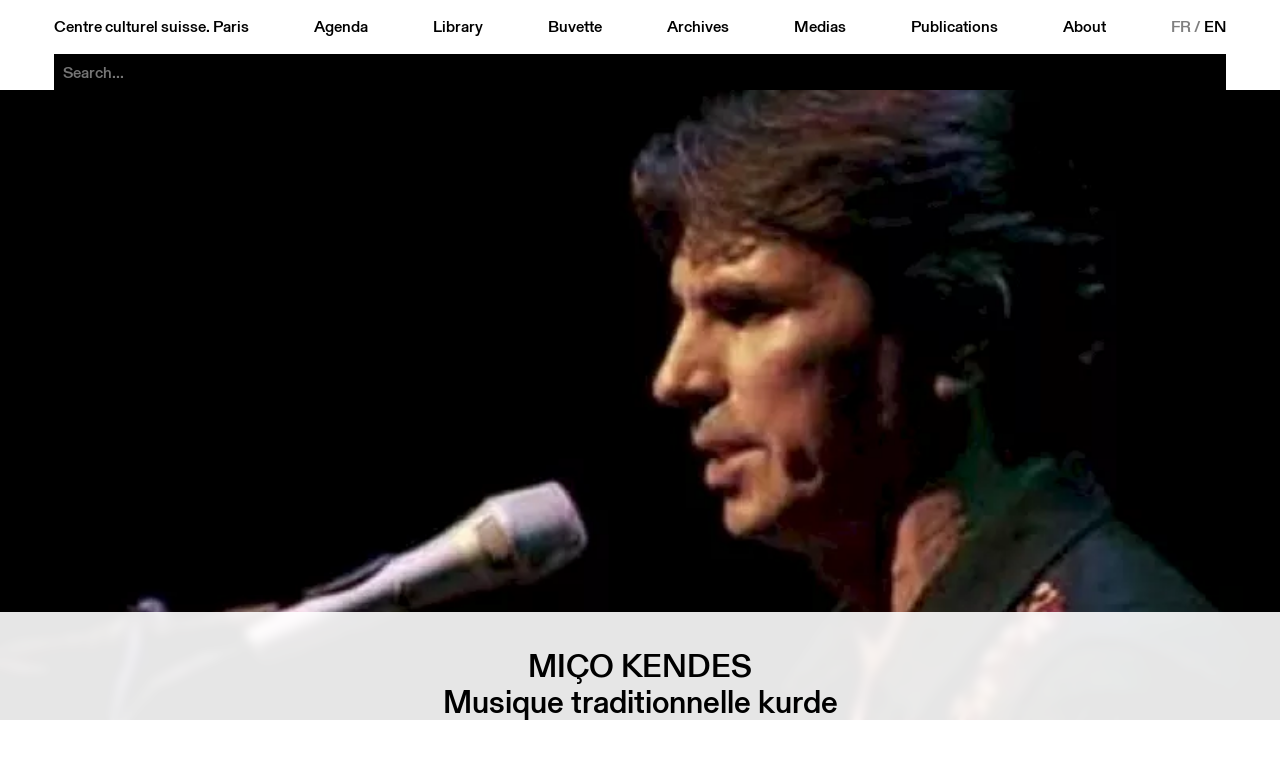

--- FILE ---
content_type: text/html; charset=utf-8
request_url: https://www.ccsparis.com/en/events/mico-kendes/
body_size: 4069
content:
<!DOCTYPE html>
<html lang="en-US" id="html">
	<head id="head">
		<!-- https://eprc.studio -->
		<meta charset="UTF-8">
		<meta http-equiv="X-UA-Compatible" content="IE=edge">
		<meta name="viewport" content="width=device-width, initial-scale=1">
		<style id="styles"></style>
	
		
	<title>Miço Kendes | Centre culturel suisse. Paris</title>
	<meta name="title" content="Miço Kendes | Centre culturel suisse. Paris">
	<meta name="description" content="<strong>Mi&ccedil;o Kendes (chant), Mahmut Demir (saz), Abbas Bakhtiari (daf &amp; tombak).</strong> N&eacute; en 1966 dans la partie syrienne du Kurdistan, Mi&ccedil;o Kendes chante depuis son enfance. Apr&egrave;s avoir &eacute;tudi&eacute; un r&eacute;pertoire presque oubli&eacute…">
	<link rel="canonical" href="https://www.ccsparis.com/en/events/mico-kendes/">
	
	<meta property="og:type" content="website">
	<meta property="og:url" content="https://www.ccsparis.com/en/events/mico-kendes/">
	<meta property="og:title" content="Miço Kendes | Centre culturel suisse. Paris">
	<meta property="og:description" content="<strong>Mi&ccedil;o Kendes (chant), Mahmut Demir (saz), Abbas Bakhtiari (daf &amp; tombak).</strong> N&eacute; en 1966 dans la partie syrienne du Kurdistan, Mi&ccedil;o Kendes chante depuis son enfance. Apr&egrave;s avoir &eacute;tudi&eacute; un r&eacute;pertoire presque oubli&eacute…">
	<meta property="og:image" content="https://media.ccsparis.com/71783/sgwbwye9zry9shar9tdy5kkq.jpg">
	<meta property="og:image:width" content="807">
	<meta property="og:image:height" content="509">
	
	<meta name="twitter:card" content="summary_large_image">
	
	
	<link rel="apple-touch-icon" sizes="180x180" href="/site/templates/assets/favicon/apple-touch-icon.png">
	<link rel="icon" type="image/png" sizes="32x32" href="/site/templates/assets/favicon/favicon-32x32.png">
	<link rel="icon" type="image/png" sizes="16x16" href="/site/templates/assets/favicon/favicon-16x16.png">
	<link rel="manifest" href="/site/templates/assets/favicon/site.webmanifest">
<link rel="stylesheet" type="text/css" href="/site/templates/styles/fonts.css?v=1764250718" ><link rel="stylesheet" type="text/css" href="/site/templates/styles/main.css?v=1769015168" ><link rel="stylesheet" type="text/css" href="/site/templates/styles/content.css?v=1764250718" ><link rel="stylesheet" type="text/css" href="/site/templates/styles/event.css?v=1769172205" ><link rel="stylesheet" type="text/css" href="/site/templates/styles/festival.css?v=1764752399" ><link rel="stylesheet" type="text/css" href="/site/templates/styles/search.css?v=1764250718" ></head>
	<body id="body" style="--accent:rgb(231, 230, 21);--accent-text:black;--now:rgb(0, 255, 0);--now-text:black;">
		<noscript><style>img.lazyload{opacity:1;filter:none;}</style></noscript>
		<header id="menu" class="header" id="header">
			<a href="#menu" class="header_open">Menu</a>
			<a href="#" class="header_close">Close</a>
			<div class="header_part">
				<a href="/en/">Centre culturel suisse. Paris</a>
				<a href="/en/events/" id="nav-events">Agenda</a>
				<a href="/en/library/" id="nav-library">Library</a>
				<a href="/en/buvette/" id="nav-refreshment">Buvette</a>
				<a href="/en/events/archives" id="nav-archives">Archives</a>
				<a href="/en/mediatheque/" id="nav-media">Medias</a>
				<a href="/en/publications/" id="nav-publications">Publications</a>
				<a href="/en/about/" id="nav-about">About</a>
				<div class="languages">
					<a href='/evenements/mico-kendes/' class='language'>FR</a>&thinsp;/&thinsp;<a href='/en/events/mico-kendes/' class='language language--selected'>EN</a>				</div>
			</div>
		
	<div class="search" id="search-bar">
		<form action="/en/search/" method="get" class="search_form" autocomplete="off" autocapitalize="off" id="search-form">
			<input type="submit" value="Search" />
			<input type="search" name="q" class="search_input" placeholder="Search..." autocomplete="off" autocapitalize="off" spellcheck="false" autocorrect="off">
			<div class="search_suggestions">
				<div class="search_results lister--list"></div>
				<a href='/en/categories/exhibition/' class='category category--search button' onmouseleave='this.classList.remove('button--hover');'>Exhibition</a><div class='subcategories subcategories--search' onmouseenter='this.previousElementSibling.classList.add('button--hover');' onmouseleave='this.previousElementSibling.classList.remove('button--hover');'><a href='/en/categories/exhibition/architecture/' class='button'>Architecture</a><a href='/en/categories/exhibition/arts-visuels/' class='button'>Arts visuels</a><a href='/en/categories/exhibition/atelier/' class='button'>Atelier</a><a href='/en/categories/exhibition/debat/' class='button'>Débat</a><a href='/en/categories/exhibition/design/' class='button'>Design</a><a href='/en/categories/exhibition/discussion/' class='button'>Discussion</a><a href='/en/categories/exhibition/graphisme/' class='button'>Graphisme</a><a href='/en/categories/exhibition/lecture/' class='button'>Lecture</a><a href='/en/categories/exhibition/performance/' class='button'>Performance</a><a href='/en/categories/exhibition/photographie/' class='button'>Photographie</a><a href='/en/categories/exhibition/projection/' class='button'>Projection</a><a href='/en/categories/exhibition/rencontre/' class='button'>Rencontre</a></div><a href='/en/categories/projection/' class='category category--search button' onmouseleave='this.classList.remove('button--hover');'>Projection</a><div class='subcategories subcategories--search' onmouseenter='this.previousElementSibling.classList.add('button--hover');' onmouseleave='this.previousElementSibling.classList.remove('button--hover');'><a href='/en/categories/projection/arts-visuels/' class='button'>Arts visuels</a><a href='/en/categories/projection/cinema-documentaire/' class='button'>Documentaire</a><a href='/en/categories/projection/cirque/' class='button'>Cirque</a><a href='/en/categories/projection/debat/' class='button'>Débat</a><a href='/en/categories/projection/rencontre/' class='button'>Rencontre</a><a href='/en/categories/projection/table-ronde/' class='button'>Table ronde</a></div><a href='/en/categories/scene/' class='category category--search button' onmouseleave='this.classList.remove('button--hover');'>Scene</a><div class='subcategories subcategories--search' onmouseenter='this.previousElementSibling.classList.add('button--hover');' onmouseleave='this.previousElementSibling.classList.remove('button--hover');'><a href='/en/categories/scene/arts-visuels/' class='button'>Arts visuels</a><a href='/en/categories/scene/cirque/' class='button'>Cirque</a><a href='/en/categories/scene/concert/' class='button'>Concert</a><a href='/en/categories/scene/danse/' class='button'>Danse</a><a href='/en/categories/scene/debat/' class='button'>Débat</a><a href='/en/categories/scene/discussion/' class='button'>Discussion</a><a href='/en/categories/scene/jazz/' class='button'>Jazz</a><a href='/en/categories/scene/lecture/' class='button'>Lecture</a><a href='/en/categories/scene/marionnettes/' class='button'>Marionnettes</a><a href='/en/categories/scene/musique/' class='button'>Musique</a><a href='/en/categories/scene/performance/' class='button'>Performance</a><a href='/en/categories/scene/rencontre/' class='button'>Rencontre</a><a href='/en/categories/scene/spectacle/' class='button'>Spectacle</a><a href='/en/categories/scene/theatre/' class='button'>Théâtre</a></div><a href='/en/categories/spoken/' class='category category--search button' onmouseleave='this.classList.remove('button--hover');'>Spoken</a><div class='subcategories subcategories--search' onmouseenter='this.previousElementSibling.classList.add('button--hover');' onmouseleave='this.previousElementSibling.classList.remove('button--hover');'><a href='/en/categories/spoken/architecture/' class='button'>Architecture</a><a href='/en/categories/spoken/arts-visuels/' class='button'>Arts visuels</a><a href='/en/categories/spoken/atelier/' class='button'>Atelier</a><a href='/en/categories/spoken/debat/' class='button'>Débat</a><a href='/en/categories/spoken/design/' class='button'>Design</a><a href='/en/categories/spoken/graphisme/' class='button'>Graphisme</a><a href='/en/categories/spoken/lecture/' class='button'>Lecture</a><a href='/en/categories/spoken/litterature/' class='button'>Littérature</a><a href='/en/categories/spoken/rencontre/' class='button'>Rencontre</a><a href='/en/categories/spoken/table-ronde/' class='button'>Table ronde</a></div><a href='/en/events/festival' class='category category--search category--gap button'>Festival</a><a href='/en/events/library' class='category category--search category--gap button'>At the library</a><a href='/en/events/hors-les-murs' class='category category--search category--gap button' onmouseleave='this.classList.remove('button--hover');'>Hors les murs</a><div class='subcategories subcategories--search' onmouseenter='this.previousElementSibling.classList.add('button--hover');' onmouseleave='this.previousElementSibling.classList.remove('button--hover');'><a href='/en/events/aix-en-provence' class='button'>Aix-en-Provence</a><a href='/en/events/aurillac' class='button'>Aurillac</a><a href='/en/events/bordeaux' class='button'>Bordeaux</a><a href='/en/events/dunkerque' class='button'>Dunkerque</a><a href='/en/events/guadeloupe' class='button'>Guadeloupe</a><a href='/en/events/lille' class='button'>Lille</a><a href='/en/events/lyon' class='button'>Lyon</a><a href='/en/events/marseille' class='button'>Marseille</a><a href='/en/events/metz' class='button'>Metz</a><a href='/en/events/montpellier' class='button'>Montpellier</a><a href='/en/events/orleans' class='button'>Orleans</a><a href='/en/events/paris' class='button'>Paris</a><a href='/en/events/rennes' class='button'>Rennes</a><a href='/en/events/sarrebruck' class='button'>Sarrebruck</a><a href='/en/events/thionville' class='button'>Thionville</a><a href='/en/events/toulon' class='button'>Toulon</a><a href='/en/events/toulouse' class='button'>Toulouse</a><a href='/en/events/versailles' class='button'>Versailles</a></div><a href='/en/events/on-tour' class='category category--search category--gap button''>CCS On Tour</a>			</div>
		</form>
	</div>
</header>
		<main id="main">
	<div class="event event--full">
					<div class="event_image"><picture>
	<source data-srcset="https://media.ccsparis.com/71783/sgwbwye9zry9shar9tdy5kkq.403x0.webp 403w, https://media.ccsparis.com/71783/sgwbwye9zry9shar9tdy5kkq.webp 2x" type="image/webp">
	<source data-srcset="https://media.ccsparis.com/71783/sgwbwye9zry9shar9tdy5kkq.403x0.jpg 403w, https://media.ccsparis.com/71783/sgwbwye9zry9shar9tdy5kkq.jpg 2x" type="image/jpeg">
	<img
		class="lazyload landscape"
		src="https://media.ccsparis.com/71783/sgwbwye9zry9shar9tdy5kkq.300x0.jpg"
		srcset="https://media.ccsparis.com/71783/sgwbwye9zry9shar9tdy5kkq.600x0.jpg 2x"
		width="807"
		height="509"
		alt="Miço Kendes / Photo : D.R."
			/>
</picture></div>
				<div class="content">
			<div class="content_title">
				<h1>Miço Kendes</h1>
			</div>
							<div class="content_subtitle">
					<h2>Musique traditionnelle kurde</h2>
				</div>
										<div class="content_left">
					<div class="content_left-top">
						<div class="content_details content_details--no-border">
							<div class='categories categories--event'><a href='/en/categories/scene/' class='category button'>Scene</a><a href='/en/categories/scene/concert/' class='subcategory button'>Concert</a></div><div class='event_dates'><div class='event_date'>Thu&nbsp;13 Nov 2003</div></div>						</div>
					</div>
					<div class="content_left-bottom"><a class='event_prev' href='/en/events/yaki-kandru/'>Yaki Kandru</a><a class='event_next' href='/en/events/mondial-carte-blanche-a-martin-hess/'>Mondial - Carte blanche à Martin Hess</a></div>
				</div>
						<div class="content_center"><div class='times'><p><strong>Mi&ccedil;o Kendes&nbsp;(chant),&nbsp;Mahmut Demir&nbsp;(saz),&nbsp;Abbas Bakhtiari&nbsp;(daf &amp; tombak).</strong></p>

<p>N&eacute; en 1966 dans la partie syrienne du Kurdistan, Mi&ccedil;o Kendes chante depuis son enfance. Apr&egrave;s avoir &eacute;tudi&eacute; un r&eacute;pertoire presque oubli&eacute;, il est devenu l&#39;un des grands sp&eacute;cialistes des r&eacute;cits chant&eacute;s de l&#39;&eacute;pop&eacute;e kurde. D&eacute;passant le cadre de la seule communaut&eacute; kurde, sa voix acc&egrave;de &agrave; l&#39;universel. Mahmut Demir, n&eacute; pr&egrave;s de Sivas en Turquie d&#39;une famille kurde, s&#39;installe d&egrave;s l&#39;&acirc;ge de neuf ans &agrave; Istambul o&ugrave; il s&#39;initie au saz en autodidacte, au violon et au kabak. Abbas Bakhtiari est n&eacute; en 1957 &agrave; Bandar Shahpour en Iran, d&#39;une famille Lore &eacute;tablie sur les rives du Golfe persique. Il a &eacute;t&eacute; initi&eacute; d&egrave;s l&#39;enfance &agrave; la musique traditionnelle par son p&egrave;re (Javad Bakhtiari) qui fut un ma&icirc;tre de la fl&ucirc;te ney et de la zorna. Le ma&icirc;tre Hamdawi lui a &eacute;galement enseign&eacute; le Zarb.</p>

<p><a href="http://www.m-kendes.ch">www.m-kendes.ch</a></p>
</div><figure class='image'><picture>
	<source data-srcset="https://media.ccsparis.com/71783/sgwbwye9zry9shar9tdy5kkq.403x0.webp 403w, https://media.ccsparis.com/71783/sgwbwye9zry9shar9tdy5kkq.webp 2x" type="image/webp">
	<source data-srcset="https://media.ccsparis.com/71783/sgwbwye9zry9shar9tdy5kkq.403x0.jpg 403w, https://media.ccsparis.com/71783/sgwbwye9zry9shar9tdy5kkq.jpg 2x" type="image/jpeg">
	<img
		class="lazyload landscape"
		src="https://media.ccsparis.com/71783/sgwbwye9zry9shar9tdy5kkq.300x0.jpg"
		srcset="https://media.ccsparis.com/71783/sgwbwye9zry9shar9tdy5kkq.600x0.jpg 2x"
		width="807"
		height="509"
		alt="Miço Kendes / Photo : D.R."
			/>
</picture><figcaption class='image_description'><p>Miço Kendes / Photo : D.R.</p> — © Centre culturel suisse. Paris</figcaption></figure></div>
							<div class="content_right">
					<div class="content_right-top"><div class='event_dates'><div class='event_date'>Thu&nbsp;13 Nov 2003</div></div></div>
					<div class="content_right-bottom"><a class='event_prev' href='/en/events/yaki-kandru/'>Yaki Kandru</a><a class='event_next' href='/en/events/mondial-carte-blanche-a-martin-hess/'>Mondial - Carte blanche à Martin Hess</a></div>
				</div>
					</div>
	</div>
</main>
		<footer class="footer" id="footer">
			<a href="/en/" class="footer_logo">
				<div style="aspect-ratio:1.5;mask-image:url('https://media.ccsparis.com/1/logo_centre-culturel-suisse-paris-right.svg?v=1769229661');mask-size:calc(59 / 426 * 100%) 100%;"></div>
				<img src="https://media.ccsparis.com/1/logo_centre-culturel-suisse-paris-left.svg" alt="Centre culturel suisse. Paris">
			</a>
			<div class="footer_css"><div>Centre culturel suisse. Paris<p>Réouverture <br />
26 mars 2026</p>

<p>32 rue des Francs-Bourgeois<br />
75003 Paris</p>

<p>Contact<br />
ccs@ccsparis.com</p></div></div>
			<div class="footer_social"><div style='margin-bottom:var(--unit)'><a href='https://41dbbd29.sibforms.com/serve/[base64]' target='_blank' class='button'>newsletter</a></div><div>Suivez-nous via:</div><div><a href='https://www.facebook.com/ccsparis/' target='_blank' class='button'>facebook</a> <a href='https://www.instagram.com/centreculturelsuisse/' target='_blank' class='button'>instagram</a> <a href='https://www.linkedin.com/company/centre-culturel-suisse-paris' target='_blank' class='button'>linkedin</a> <a href='https://www.youtube.com/user/CCSPvideo' target='_blank' class='button'>youtube</a> </div></div>
			<div class="footer_prohelvetia">
				<p>Le CCS est une antenne de <a href="http://www.prohelvetia.ch" rel="noreferrer noopener" target="_blank">Pro Helvetia</a>, Fondation suisse pour la culture.</p>				<a href="https://www.prohelvetia.ch" target="_blank"><img src="https://media.ccsparis.com/1/logo_pro-helvetia.svg" alt="Pro Helvetia. Fondation Suisse pour la Culture"></a>
			</div>
		</footer>
					<!-- Fathom - https://usefathom.com/ref/4Z0HE7 -->
			<script src="https://cdn-eu.usefathom.com/script.js" data-site="FZQYFMBT" defer></script>
			<!-- / Fathom -->
				<script>const siteName = "Centre culturel suisse. Paris";</script>
	<script src="/site/templates/scripts/vendor/lazysizes.min.js?v=1764250718" async></script><script src="/site/templates/scripts/accordion.js?v=1764250718" ></script><script src="/site/templates/scripts/main.js?v=1764250718" ></script></body>
</html>